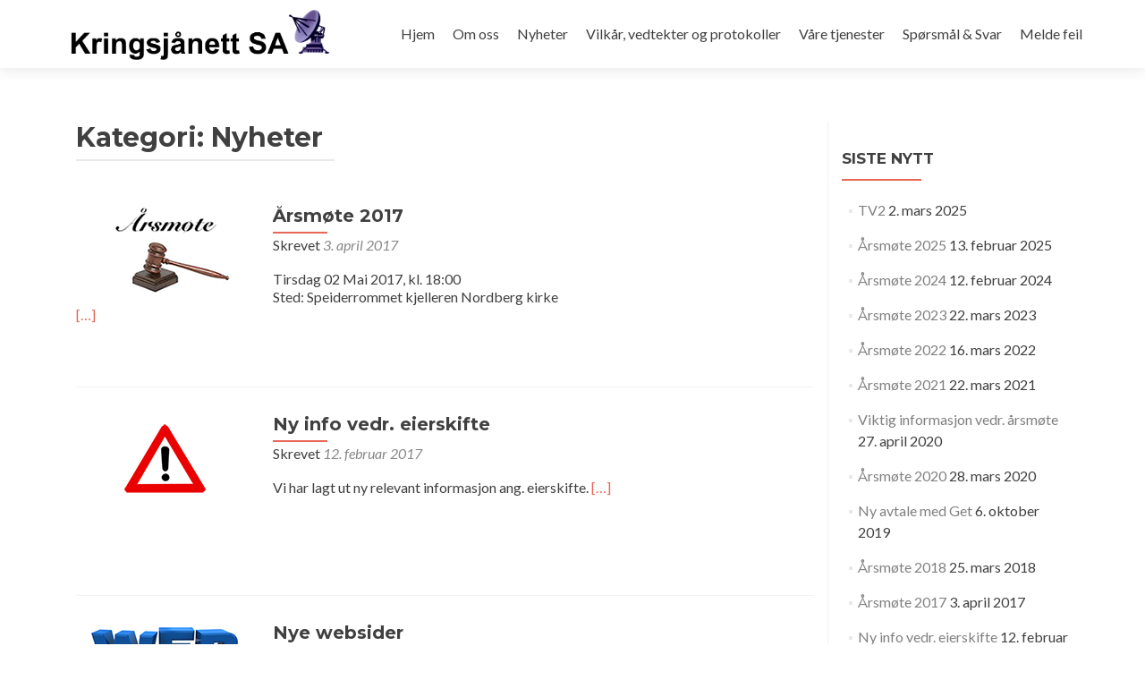

--- FILE ---
content_type: text/html; charset=UTF-8
request_url: http://kringsjaanett.net/category/nyheter/page/2/
body_size: 7584
content:
<!DOCTYPE html>

<html lang="nb-NO">

<head>

<meta charset="UTF-8">
<meta name="viewport" content="width=device-width, initial-scale=1">
<link rel="profile" href="http://gmpg.org/xfn/11">
<link rel="pingback" href="http://kringsjaanett.net/xmlrpc.php">

<title>Nyheter &#8211; Side 2 &#8211; Kringsjånett SA</title>
<meta name='robots' content='max-image-preview:large' />
<link rel='dns-prefetch' href='//fonts.googleapis.com' />
<link rel="alternate" type="application/rss+xml" title="Kringsjånett SA &raquo; strøm" href="https://kringsjaanett.net/feed/" />
<link rel="alternate" type="application/rss+xml" title="Kringsjånett SA &raquo; kommentarstrøm" href="https://kringsjaanett.net/comments/feed/" />
<link rel="alternate" type="application/rss+xml" title="Kringsjånett SA &raquo; Nyheter kategori-strøm" href="https://kringsjaanett.net/category/nyheter/feed/" />
<script type="text/javascript">
window._wpemojiSettings = {"baseUrl":"https:\/\/s.w.org\/images\/core\/emoji\/14.0.0\/72x72\/","ext":".png","svgUrl":"https:\/\/s.w.org\/images\/core\/emoji\/14.0.0\/svg\/","svgExt":".svg","source":{"concatemoji":"http:\/\/kringsjaanett.net\/wp-includes\/js\/wp-emoji-release.min.js?ver=6.3.7"}};
/*! This file is auto-generated */
!function(i,n){var o,s,e;function c(e){try{var t={supportTests:e,timestamp:(new Date).valueOf()};sessionStorage.setItem(o,JSON.stringify(t))}catch(e){}}function p(e,t,n){e.clearRect(0,0,e.canvas.width,e.canvas.height),e.fillText(t,0,0);var t=new Uint32Array(e.getImageData(0,0,e.canvas.width,e.canvas.height).data),r=(e.clearRect(0,0,e.canvas.width,e.canvas.height),e.fillText(n,0,0),new Uint32Array(e.getImageData(0,0,e.canvas.width,e.canvas.height).data));return t.every(function(e,t){return e===r[t]})}function u(e,t,n){switch(t){case"flag":return n(e,"\ud83c\udff3\ufe0f\u200d\u26a7\ufe0f","\ud83c\udff3\ufe0f\u200b\u26a7\ufe0f")?!1:!n(e,"\ud83c\uddfa\ud83c\uddf3","\ud83c\uddfa\u200b\ud83c\uddf3")&&!n(e,"\ud83c\udff4\udb40\udc67\udb40\udc62\udb40\udc65\udb40\udc6e\udb40\udc67\udb40\udc7f","\ud83c\udff4\u200b\udb40\udc67\u200b\udb40\udc62\u200b\udb40\udc65\u200b\udb40\udc6e\u200b\udb40\udc67\u200b\udb40\udc7f");case"emoji":return!n(e,"\ud83e\udef1\ud83c\udffb\u200d\ud83e\udef2\ud83c\udfff","\ud83e\udef1\ud83c\udffb\u200b\ud83e\udef2\ud83c\udfff")}return!1}function f(e,t,n){var r="undefined"!=typeof WorkerGlobalScope&&self instanceof WorkerGlobalScope?new OffscreenCanvas(300,150):i.createElement("canvas"),a=r.getContext("2d",{willReadFrequently:!0}),o=(a.textBaseline="top",a.font="600 32px Arial",{});return e.forEach(function(e){o[e]=t(a,e,n)}),o}function t(e){var t=i.createElement("script");t.src=e,t.defer=!0,i.head.appendChild(t)}"undefined"!=typeof Promise&&(o="wpEmojiSettingsSupports",s=["flag","emoji"],n.supports={everything:!0,everythingExceptFlag:!0},e=new Promise(function(e){i.addEventListener("DOMContentLoaded",e,{once:!0})}),new Promise(function(t){var n=function(){try{var e=JSON.parse(sessionStorage.getItem(o));if("object"==typeof e&&"number"==typeof e.timestamp&&(new Date).valueOf()<e.timestamp+604800&&"object"==typeof e.supportTests)return e.supportTests}catch(e){}return null}();if(!n){if("undefined"!=typeof Worker&&"undefined"!=typeof OffscreenCanvas&&"undefined"!=typeof URL&&URL.createObjectURL&&"undefined"!=typeof Blob)try{var e="postMessage("+f.toString()+"("+[JSON.stringify(s),u.toString(),p.toString()].join(",")+"));",r=new Blob([e],{type:"text/javascript"}),a=new Worker(URL.createObjectURL(r),{name:"wpTestEmojiSupports"});return void(a.onmessage=function(e){c(n=e.data),a.terminate(),t(n)})}catch(e){}c(n=f(s,u,p))}t(n)}).then(function(e){for(var t in e)n.supports[t]=e[t],n.supports.everything=n.supports.everything&&n.supports[t],"flag"!==t&&(n.supports.everythingExceptFlag=n.supports.everythingExceptFlag&&n.supports[t]);n.supports.everythingExceptFlag=n.supports.everythingExceptFlag&&!n.supports.flag,n.DOMReady=!1,n.readyCallback=function(){n.DOMReady=!0}}).then(function(){return e}).then(function(){var e;n.supports.everything||(n.readyCallback(),(e=n.source||{}).concatemoji?t(e.concatemoji):e.wpemoji&&e.twemoji&&(t(e.twemoji),t(e.wpemoji)))}))}((window,document),window._wpemojiSettings);
</script>
<style type="text/css">
img.wp-smiley,
img.emoji {
	display: inline !important;
	border: none !important;
	box-shadow: none !important;
	height: 1em !important;
	width: 1em !important;
	margin: 0 0.07em !important;
	vertical-align: -0.1em !important;
	background: none !important;
	padding: 0 !important;
}
</style>
	<link rel='stylesheet' id='wp-block-library-css' href='http://kringsjaanett.net/wp-includes/css/dist/block-library/style.min.css?ver=6.3.7' type='text/css' media='all' />
<style id='classic-theme-styles-inline-css' type='text/css'>
/*! This file is auto-generated */
.wp-block-button__link{color:#fff;background-color:#32373c;border-radius:9999px;box-shadow:none;text-decoration:none;padding:calc(.667em + 2px) calc(1.333em + 2px);font-size:1.125em}.wp-block-file__button{background:#32373c;color:#fff;text-decoration:none}
</style>
<style id='global-styles-inline-css' type='text/css'>
body{--wp--preset--color--black: #000000;--wp--preset--color--cyan-bluish-gray: #abb8c3;--wp--preset--color--white: #ffffff;--wp--preset--color--pale-pink: #f78da7;--wp--preset--color--vivid-red: #cf2e2e;--wp--preset--color--luminous-vivid-orange: #ff6900;--wp--preset--color--luminous-vivid-amber: #fcb900;--wp--preset--color--light-green-cyan: #7bdcb5;--wp--preset--color--vivid-green-cyan: #00d084;--wp--preset--color--pale-cyan-blue: #8ed1fc;--wp--preset--color--vivid-cyan-blue: #0693e3;--wp--preset--color--vivid-purple: #9b51e0;--wp--preset--gradient--vivid-cyan-blue-to-vivid-purple: linear-gradient(135deg,rgba(6,147,227,1) 0%,rgb(155,81,224) 100%);--wp--preset--gradient--light-green-cyan-to-vivid-green-cyan: linear-gradient(135deg,rgb(122,220,180) 0%,rgb(0,208,130) 100%);--wp--preset--gradient--luminous-vivid-amber-to-luminous-vivid-orange: linear-gradient(135deg,rgba(252,185,0,1) 0%,rgba(255,105,0,1) 100%);--wp--preset--gradient--luminous-vivid-orange-to-vivid-red: linear-gradient(135deg,rgba(255,105,0,1) 0%,rgb(207,46,46) 100%);--wp--preset--gradient--very-light-gray-to-cyan-bluish-gray: linear-gradient(135deg,rgb(238,238,238) 0%,rgb(169,184,195) 100%);--wp--preset--gradient--cool-to-warm-spectrum: linear-gradient(135deg,rgb(74,234,220) 0%,rgb(151,120,209) 20%,rgb(207,42,186) 40%,rgb(238,44,130) 60%,rgb(251,105,98) 80%,rgb(254,248,76) 100%);--wp--preset--gradient--blush-light-purple: linear-gradient(135deg,rgb(255,206,236) 0%,rgb(152,150,240) 100%);--wp--preset--gradient--blush-bordeaux: linear-gradient(135deg,rgb(254,205,165) 0%,rgb(254,45,45) 50%,rgb(107,0,62) 100%);--wp--preset--gradient--luminous-dusk: linear-gradient(135deg,rgb(255,203,112) 0%,rgb(199,81,192) 50%,rgb(65,88,208) 100%);--wp--preset--gradient--pale-ocean: linear-gradient(135deg,rgb(255,245,203) 0%,rgb(182,227,212) 50%,rgb(51,167,181) 100%);--wp--preset--gradient--electric-grass: linear-gradient(135deg,rgb(202,248,128) 0%,rgb(113,206,126) 100%);--wp--preset--gradient--midnight: linear-gradient(135deg,rgb(2,3,129) 0%,rgb(40,116,252) 100%);--wp--preset--font-size--small: 13px;--wp--preset--font-size--medium: 20px;--wp--preset--font-size--large: 36px;--wp--preset--font-size--x-large: 42px;--wp--preset--spacing--20: 0.44rem;--wp--preset--spacing--30: 0.67rem;--wp--preset--spacing--40: 1rem;--wp--preset--spacing--50: 1.5rem;--wp--preset--spacing--60: 2.25rem;--wp--preset--spacing--70: 3.38rem;--wp--preset--spacing--80: 5.06rem;--wp--preset--shadow--natural: 6px 6px 9px rgba(0, 0, 0, 0.2);--wp--preset--shadow--deep: 12px 12px 50px rgba(0, 0, 0, 0.4);--wp--preset--shadow--sharp: 6px 6px 0px rgba(0, 0, 0, 0.2);--wp--preset--shadow--outlined: 6px 6px 0px -3px rgba(255, 255, 255, 1), 6px 6px rgba(0, 0, 0, 1);--wp--preset--shadow--crisp: 6px 6px 0px rgba(0, 0, 0, 1);}:where(.is-layout-flex){gap: 0.5em;}:where(.is-layout-grid){gap: 0.5em;}body .is-layout-flow > .alignleft{float: left;margin-inline-start: 0;margin-inline-end: 2em;}body .is-layout-flow > .alignright{float: right;margin-inline-start: 2em;margin-inline-end: 0;}body .is-layout-flow > .aligncenter{margin-left: auto !important;margin-right: auto !important;}body .is-layout-constrained > .alignleft{float: left;margin-inline-start: 0;margin-inline-end: 2em;}body .is-layout-constrained > .alignright{float: right;margin-inline-start: 2em;margin-inline-end: 0;}body .is-layout-constrained > .aligncenter{margin-left: auto !important;margin-right: auto !important;}body .is-layout-constrained > :where(:not(.alignleft):not(.alignright):not(.alignfull)){max-width: var(--wp--style--global--content-size);margin-left: auto !important;margin-right: auto !important;}body .is-layout-constrained > .alignwide{max-width: var(--wp--style--global--wide-size);}body .is-layout-flex{display: flex;}body .is-layout-flex{flex-wrap: wrap;align-items: center;}body .is-layout-flex > *{margin: 0;}body .is-layout-grid{display: grid;}body .is-layout-grid > *{margin: 0;}:where(.wp-block-columns.is-layout-flex){gap: 2em;}:where(.wp-block-columns.is-layout-grid){gap: 2em;}:where(.wp-block-post-template.is-layout-flex){gap: 1.25em;}:where(.wp-block-post-template.is-layout-grid){gap: 1.25em;}.has-black-color{color: var(--wp--preset--color--black) !important;}.has-cyan-bluish-gray-color{color: var(--wp--preset--color--cyan-bluish-gray) !important;}.has-white-color{color: var(--wp--preset--color--white) !important;}.has-pale-pink-color{color: var(--wp--preset--color--pale-pink) !important;}.has-vivid-red-color{color: var(--wp--preset--color--vivid-red) !important;}.has-luminous-vivid-orange-color{color: var(--wp--preset--color--luminous-vivid-orange) !important;}.has-luminous-vivid-amber-color{color: var(--wp--preset--color--luminous-vivid-amber) !important;}.has-light-green-cyan-color{color: var(--wp--preset--color--light-green-cyan) !important;}.has-vivid-green-cyan-color{color: var(--wp--preset--color--vivid-green-cyan) !important;}.has-pale-cyan-blue-color{color: var(--wp--preset--color--pale-cyan-blue) !important;}.has-vivid-cyan-blue-color{color: var(--wp--preset--color--vivid-cyan-blue) !important;}.has-vivid-purple-color{color: var(--wp--preset--color--vivid-purple) !important;}.has-black-background-color{background-color: var(--wp--preset--color--black) !important;}.has-cyan-bluish-gray-background-color{background-color: var(--wp--preset--color--cyan-bluish-gray) !important;}.has-white-background-color{background-color: var(--wp--preset--color--white) !important;}.has-pale-pink-background-color{background-color: var(--wp--preset--color--pale-pink) !important;}.has-vivid-red-background-color{background-color: var(--wp--preset--color--vivid-red) !important;}.has-luminous-vivid-orange-background-color{background-color: var(--wp--preset--color--luminous-vivid-orange) !important;}.has-luminous-vivid-amber-background-color{background-color: var(--wp--preset--color--luminous-vivid-amber) !important;}.has-light-green-cyan-background-color{background-color: var(--wp--preset--color--light-green-cyan) !important;}.has-vivid-green-cyan-background-color{background-color: var(--wp--preset--color--vivid-green-cyan) !important;}.has-pale-cyan-blue-background-color{background-color: var(--wp--preset--color--pale-cyan-blue) !important;}.has-vivid-cyan-blue-background-color{background-color: var(--wp--preset--color--vivid-cyan-blue) !important;}.has-vivid-purple-background-color{background-color: var(--wp--preset--color--vivid-purple) !important;}.has-black-border-color{border-color: var(--wp--preset--color--black) !important;}.has-cyan-bluish-gray-border-color{border-color: var(--wp--preset--color--cyan-bluish-gray) !important;}.has-white-border-color{border-color: var(--wp--preset--color--white) !important;}.has-pale-pink-border-color{border-color: var(--wp--preset--color--pale-pink) !important;}.has-vivid-red-border-color{border-color: var(--wp--preset--color--vivid-red) !important;}.has-luminous-vivid-orange-border-color{border-color: var(--wp--preset--color--luminous-vivid-orange) !important;}.has-luminous-vivid-amber-border-color{border-color: var(--wp--preset--color--luminous-vivid-amber) !important;}.has-light-green-cyan-border-color{border-color: var(--wp--preset--color--light-green-cyan) !important;}.has-vivid-green-cyan-border-color{border-color: var(--wp--preset--color--vivid-green-cyan) !important;}.has-pale-cyan-blue-border-color{border-color: var(--wp--preset--color--pale-cyan-blue) !important;}.has-vivid-cyan-blue-border-color{border-color: var(--wp--preset--color--vivid-cyan-blue) !important;}.has-vivid-purple-border-color{border-color: var(--wp--preset--color--vivid-purple) !important;}.has-vivid-cyan-blue-to-vivid-purple-gradient-background{background: var(--wp--preset--gradient--vivid-cyan-blue-to-vivid-purple) !important;}.has-light-green-cyan-to-vivid-green-cyan-gradient-background{background: var(--wp--preset--gradient--light-green-cyan-to-vivid-green-cyan) !important;}.has-luminous-vivid-amber-to-luminous-vivid-orange-gradient-background{background: var(--wp--preset--gradient--luminous-vivid-amber-to-luminous-vivid-orange) !important;}.has-luminous-vivid-orange-to-vivid-red-gradient-background{background: var(--wp--preset--gradient--luminous-vivid-orange-to-vivid-red) !important;}.has-very-light-gray-to-cyan-bluish-gray-gradient-background{background: var(--wp--preset--gradient--very-light-gray-to-cyan-bluish-gray) !important;}.has-cool-to-warm-spectrum-gradient-background{background: var(--wp--preset--gradient--cool-to-warm-spectrum) !important;}.has-blush-light-purple-gradient-background{background: var(--wp--preset--gradient--blush-light-purple) !important;}.has-blush-bordeaux-gradient-background{background: var(--wp--preset--gradient--blush-bordeaux) !important;}.has-luminous-dusk-gradient-background{background: var(--wp--preset--gradient--luminous-dusk) !important;}.has-pale-ocean-gradient-background{background: var(--wp--preset--gradient--pale-ocean) !important;}.has-electric-grass-gradient-background{background: var(--wp--preset--gradient--electric-grass) !important;}.has-midnight-gradient-background{background: var(--wp--preset--gradient--midnight) !important;}.has-small-font-size{font-size: var(--wp--preset--font-size--small) !important;}.has-medium-font-size{font-size: var(--wp--preset--font-size--medium) !important;}.has-large-font-size{font-size: var(--wp--preset--font-size--large) !important;}.has-x-large-font-size{font-size: var(--wp--preset--font-size--x-large) !important;}
.wp-block-navigation a:where(:not(.wp-element-button)){color: inherit;}
:where(.wp-block-post-template.is-layout-flex){gap: 1.25em;}:where(.wp-block-post-template.is-layout-grid){gap: 1.25em;}
:where(.wp-block-columns.is-layout-flex){gap: 2em;}:where(.wp-block-columns.is-layout-grid){gap: 2em;}
.wp-block-pullquote{font-size: 1.5em;line-height: 1.6;}
</style>
<link rel='stylesheet' id='contact-form-7-css' href='http://kringsjaanett.net/wp-content/plugins/contact-form-7/includes/css/styles.css?ver=4.5' type='text/css' media='all' />
<link rel='stylesheet' id='zerif_font-css' href='//fonts.googleapis.com/css?family=Lato%3A300%2C400%2C700%2C400italic%7CMontserrat%3A400%2C700%7CHomemade+Apple&#038;subset=latin%2Clatin-ext' type='text/css' media='all' />
<link rel='stylesheet' id='zerif_font_all-css' href='//fonts.googleapis.com/css?family=Open+Sans%3A400%2C300%2C300italic%2C400italic%2C600italic%2C600%2C700%2C700italic%2C800%2C800italic&#038;ver=6.3.7' type='text/css' media='all' />
<link rel='stylesheet' id='zerif_bootstrap_style-css' href='http://kringsjaanett.net/wp-content/themes/zerif-lite/css/bootstrap.css?ver=6.3.7' type='text/css' media='all' />
<link rel='stylesheet' id='zerif_fontawesome-css' href='http://kringsjaanett.net/wp-content/themes/zerif-lite/css/font-awesome.min.css?ver=v1' type='text/css' media='all' />
<link rel='stylesheet' id='zerif_style-css' href='http://kringsjaanett.net/wp-content/themes/zerif-lite/style.css?ver=v1' type='text/css' media='all' />
<link rel='stylesheet' id='zerif_responsive_style-css' href='http://kringsjaanett.net/wp-content/themes/zerif-lite/css/responsive.css?ver=v1' type='text/css' media='all' />
<!--[if lt IE 9]>
<link rel='stylesheet' id='zerif_ie_style-css' href='http://kringsjaanett.net/wp-content/themes/zerif-lite/css/ie.css?ver=v1' type='text/css' media='all' />
<![endif]-->
<script type='text/javascript' src='http://kringsjaanett.net/wp-includes/js/jquery/jquery.min.js?ver=3.7.0' id='jquery-core-js'></script>
<script type='text/javascript' src='http://kringsjaanett.net/wp-includes/js/jquery/jquery-migrate.min.js?ver=3.4.1' id='jquery-migrate-js'></script>
<!--[if lt IE 9]>
<script type='text/javascript' src='http://kringsjaanett.net/wp-content/themes/zerif-lite/js/html5.js?ver=6.3.7' id='zerif_html5-js'></script>
<![endif]-->
<link rel="https://api.w.org/" href="https://kringsjaanett.net/wp-json/" /><link rel="alternate" type="application/json" href="https://kringsjaanett.net/wp-json/wp/v2/categories/1" /><link rel="EditURI" type="application/rsd+xml" title="RSD" href="https://kringsjaanett.net/xmlrpc.php?rsd" />
<meta name="generator" content="WordPress 6.3.7" />
<style type="text/css" id="simple-css-output">.zerif-copyright-box { display: none;}</style>
</head>


	<body class="paged category category-nyheter category-1 paged-2 category-paged-2" >



<div id="mobilebgfix">
	<div class="mobile-bg-fix-img-wrap">
		<div class="mobile-bg-fix-img"></div>
	</div>
	<div class="mobile-bg-fix-whole-site">


<header id="home" class="header" itemscope="itemscope" itemtype="http://schema.org/WPHeader">

	<div id="main-nav" class="navbar navbar-inverse bs-docs-nav" role="banner">

		<div class="container">

			<div class="navbar-header responsive-logo">

				<button class="navbar-toggle collapsed" type="button" data-toggle="collapse" data-target=".bs-navbar-collapse">

				<span class="sr-only">Veksle navigasjon</span>

				<span class="icon-bar"></span>

				<span class="icon-bar"></span>

				<span class="icon-bar"></span>

				</button>

				<a href="https://kringsjaanett.net/" class="navbar-brand"><img src="http://kringsjaanett.net/wp-content/uploads/2017/12/Kringsjaanett_ny_logo_v1.png" alt="Kringsjånett SA"></a>
			</div>

				<nav class="navbar-collapse bs-navbar-collapse collapse" id="site-navigation" itemscope itemtype="http://schema.org/SiteNavigationElement">
		<a class="screen-reader-text skip-link" href="#content">Gå til innhold</a>
		<ul id="menu-mainmeny" class="nav navbar-nav navbar-right responsive-nav main-nav-list"><li id="menu-item-32" class="menu-item menu-item-type-custom menu-item-object-custom menu-item-32"><a href="http://kringsjaanett.net/">Hjem</a></li>
<li id="menu-item-35" class="menu-item menu-item-type-post_type menu-item-object-page menu-item-35"><a href="https://kringsjaanett.net/om-oss/">Om oss</a></li>
<li id="menu-item-40" class="menu-item menu-item-type-custom menu-item-object-custom menu-item-40"><a href="http://kringsjaanett.net/?cat=1">Nyheter</a></li>
<li id="menu-item-39" class="menu-item menu-item-type-post_type menu-item-object-page menu-item-39"><a href="https://kringsjaanett.net/vilkar-vedtekter-og-protokoller/">Vilkår, vedtekter og protokoller</a></li>
<li id="menu-item-38" class="menu-item menu-item-type-post_type menu-item-object-page menu-item-38"><a href="https://kringsjaanett.net/tjenester-fra-telia/">Våre tjenester</a></li>
<li id="menu-item-36" class="menu-item menu-item-type-post_type menu-item-object-page menu-item-36"><a href="https://kringsjaanett.net/sporsmal-svar/">Spørsmål &#038; Svar</a></li>
<li id="menu-item-34" class="menu-item menu-item-type-post_type menu-item-object-page menu-item-34"><a href="https://kringsjaanett.net/melde-feil/">Melde feil</a></li>
</ul>	</nav>
	
		</div>

	</div>
	<!-- / END TOP BAR --><div class="clear"></div></header> <!-- / END HOME SECTION  --><div id="content" class="site-content"><div class="container">		<div class="content-left-wrap col-md-9">				<div id="primary" class="content-area">			<main id="main" class="site-main">							<header class="page-header">					<h1 class="page-title">Kategori: <span>Nyheter</span></h1>				</header><!-- .page-header -->				<article id="post-88" class="post-88 post type-post status-publish format-standard has-post-thumbnail hentry category-nyheter" itemtype="http://schema.org/BlogPosting" itemtype="http://schema.org/BlogPosting">

	
		
		<div class="post-img-wrap">

			 	<a href="https://kringsjaanett.net/arsmote-2017/" title="Årsmøte 2017" >

				<img width="200" height="100" src="https://kringsjaanett.net/wp-content/uploads/2016/09/aarsmøte.png" class="attachment-post-thumbnail size-post-thumbnail wp-post-image" alt="" decoding="async" />
				</a>

		</div>

		<div class="listpost-content-wrap">

		
	
	<div class="list-post-top">

	<header class="entry-header">

		<h1 class="entry-title"><a href="https://kringsjaanett.net/arsmote-2017/" rel="bookmark">Årsmøte 2017</a></h1>

		
		<div class="entry-meta">

			<span class="posted-on">Skrevet <a href="https://kringsjaanett.net/arsmote-2017/" rel="bookmark"><time class="entry-date published" datetime="2017-04-03T21:48:53+02:00">3. april 2017</time><time class="updated" datetime="2017-04-03T21:50:15+02:00">3. april 2017</time></a></span><span class="byline"> av <span class="author vcard"><a class="url fn n" href="https://kringsjaanett.net/author/joachim/">joachim</a></span></span>
		</div><!-- .entry-meta -->

		
	</header><!-- .entry-header -->

	
	<div class="entry-content">

		<p>Tirsdag 02 Mai 2017, kl. 18:00<br />
Sted: Speiderrommet kjelleren Nordberg kirke<br />
 <a href="https://kringsjaanett.net/arsmote-2017/#more-88" class="more-link">[&#8230;]</a></p>

	<footer class="entry-footer">

		
			
			
		
		
		
	</footer><!-- .entry-footer -->

	</div><!-- .entry-content --><!-- .entry-summary -->

	</div><!-- .list-post-top -->

</div><!-- .listpost-content-wrap -->

</article><!-- #post-## --><article id="post-75" class="post-75 post type-post status-publish format-standard has-post-thumbnail hentry category-nyheter" itemtype="http://schema.org/BlogPosting" itemtype="http://schema.org/BlogPosting">

	
		
		<div class="post-img-wrap">

			 	<a href="https://kringsjaanett.net/ny-info-vedr-eierskifte/" title="Ny info vedr. eierskifte" >

				<img width="200" height="100" src="https://kringsjaanett.net/wp-content/uploads/2017/02/Utropstegn.jpg" class="attachment-post-thumbnail size-post-thumbnail wp-post-image" alt="" decoding="async" />
				</a>

		</div>

		<div class="listpost-content-wrap">

		
	
	<div class="list-post-top">

	<header class="entry-header">

		<h1 class="entry-title"><a href="https://kringsjaanett.net/ny-info-vedr-eierskifte/" rel="bookmark">Ny info vedr. eierskifte</a></h1>

		
		<div class="entry-meta">

			<span class="posted-on">Skrevet <a href="https://kringsjaanett.net/ny-info-vedr-eierskifte/" rel="bookmark"><time class="entry-date published" datetime="2017-02-12T15:19:20+01:00">12. februar 2017</time><time class="updated" datetime="2018-03-25T17:24:05+02:00">25. mars 2018</time></a></span><span class="byline"> av <span class="author vcard"><a class="url fn n" href="https://kringsjaanett.net/author/joachim/">joachim</a></span></span>
		</div><!-- .entry-meta -->

		
	</header><!-- .entry-header -->

	
	<div class="entry-content">

		<p>Vi har lagt ut ny relevant informasjon ang. eierskifte. <a href="https://kringsjaanett.net/ny-info-vedr-eierskifte/#more-75" class="more-link">[&#8230;]</a></p>

	<footer class="entry-footer">

		
			
			
		
		
		
	</footer><!-- .entry-footer -->

	</div><!-- .entry-content --><!-- .entry-summary -->

	</div><!-- .list-post-top -->

</div><!-- .listpost-content-wrap -->

</article><!-- #post-## --><article id="post-52" class="post-52 post type-post status-publish format-standard has-post-thumbnail hentry category-nyheter" itemtype="http://schema.org/BlogPosting" itemtype="http://schema.org/BlogPosting">

	
		
		<div class="post-img-wrap">

			 	<a href="https://kringsjaanett.net/nye-websider/" title="Nye websider" >

				<img width="200" height="100" src="https://kringsjaanett.net/wp-content/uploads/2016/09/web_01.jpg" class="attachment-post-thumbnail size-post-thumbnail wp-post-image" alt="" decoding="async" />
				</a>

		</div>

		<div class="listpost-content-wrap">

		
	
	<div class="list-post-top">

	<header class="entry-header">

		<h1 class="entry-title"><a href="https://kringsjaanett.net/nye-websider/" rel="bookmark">Nye websider</a></h1>

		
		<div class="entry-meta">

			<span class="posted-on">Skrevet <a href="https://kringsjaanett.net/nye-websider/" rel="bookmark"><time class="entry-date published" datetime="2016-09-27T22:38:45+02:00">27. september 2016</time></a></span><span class="byline"> av <span class="author vcard"><a class="url fn n" href="https://kringsjaanett.net/author/joachim/">joachim</a></span></span>
		</div><!-- .entry-meta -->

		
	</header><!-- .entry-header -->

	
	<div class="entry-content">

		<p>Vi er stolte av å presentere våre nye websider.<br />
 <a href="https://kringsjaanett.net/nye-websider/#more-52" class="more-link">[&#8230;]</a></p>

	<footer class="entry-footer">

		
			
			
		
		
		
	</footer><!-- .entry-footer -->

	</div><!-- .entry-content --><!-- .entry-summary -->

	</div><!-- .list-post-top -->

</div><!-- .listpost-content-wrap -->

</article><!-- #post-## --><article id="post-50" class="post-50 post type-post status-publish format-standard has-post-thumbnail hentry category-nyheter" itemtype="http://schema.org/BlogPosting" itemtype="http://schema.org/BlogPosting">

	
		
		<div class="post-img-wrap">

			 	<a href="https://kringsjaanett.net/ny-avtale-med-get/" title="Ny avtale med GET" >

				<img width="200" height="100" src="https://kringsjaanett.net/wp-content/uploads/2016/09/get2.jpg" class="attachment-post-thumbnail size-post-thumbnail wp-post-image" alt="" decoding="async" loading="lazy" />
				</a>

		</div>

		<div class="listpost-content-wrap">

		
	
	<div class="list-post-top">

	<header class="entry-header">

		<h1 class="entry-title"><a href="https://kringsjaanett.net/ny-avtale-med-get/" rel="bookmark">Ny avtale med GET</a></h1>

		
		<div class="entry-meta">

			<span class="posted-on">Skrevet <a href="https://kringsjaanett.net/ny-avtale-med-get/" rel="bookmark"><time class="entry-date published" datetime="2016-05-23T22:38:10+02:00">23. mai 2016</time><time class="updated" datetime="2018-01-03T19:36:20+01:00">3. januar 2018</time></a></span><span class="byline"> av <span class="author vcard"><a class="url fn n" href="https://kringsjaanett.net/author/joachim/">joachim</a></span></span>
		</div><!-- .entry-meta -->

		
	</header><!-- .entry-header -->

	
	<div class="entry-content">

		<p>I Mars ble det fremhandlet ny avtale med Get.<br />
 <a href="https://kringsjaanett.net/ny-avtale-med-get/#more-50" class="more-link">[&#8230;]</a></p>

	<footer class="entry-footer">

		
			
			
		
		
		
	</footer><!-- .entry-footer -->

	</div><!-- .entry-content --><!-- .entry-summary -->

	</div><!-- .list-post-top -->

</div><!-- .listpost-content-wrap -->

</article><!-- #post-## --><article id="post-45" class="post-45 post type-post status-publish format-standard has-post-thumbnail hentry category-nyheter" itemtype="http://schema.org/BlogPosting" itemtype="http://schema.org/BlogPosting">

	
		
		<div class="post-img-wrap">

			 	<a href="https://kringsjaanett.net/arsmote-2016/" title="Årsmøte 2016" >

				<img width="200" height="100" src="https://kringsjaanett.net/wp-content/uploads/2016/09/aarsmøte.png" class="attachment-post-thumbnail size-post-thumbnail wp-post-image" alt="" decoding="async" loading="lazy" />
				</a>

		</div>

		<div class="listpost-content-wrap">

		
	
	<div class="list-post-top">

	<header class="entry-header">

		<h1 class="entry-title"><a href="https://kringsjaanett.net/arsmote-2016/" rel="bookmark">Årsmøte 2016</a></h1>

		
		<div class="entry-meta">

			<span class="posted-on">Skrevet <a href="https://kringsjaanett.net/arsmote-2016/" rel="bookmark"><time class="entry-date published" datetime="2016-04-30T22:37:25+02:00">30. april 2016</time><time class="updated" datetime="2016-09-27T22:39:03+02:00">27. september 2016</time></a></span><span class="byline"> av <span class="author vcard"><a class="url fn n" href="https://kringsjaanett.net/author/joachim/">joachim</a></span></span>
		</div><!-- .entry-meta -->

		
	</header><!-- .entry-header -->

	
	<div class="entry-content">

		<p>Tirsdag 26 April 2016 ble det avholdt årsmøte.<br />
 <a href="https://kringsjaanett.net/arsmote-2016/#more-45" class="more-link">[&#8230;]</a></p>

	<footer class="entry-footer">

		
			
			
		
		
		
	</footer><!-- .entry-footer -->

	</div><!-- .entry-content --><!-- .entry-summary -->

	</div><!-- .list-post-top -->

</div><!-- .listpost-content-wrap -->

</article><!-- #post-## --><div class="clear"></div>
	<nav class="navigation paging-navigation">

		<h2 class="screen-reader-text">Posts navigation</h2>

		<div class="nav-links">

			
			
			<div class="nav-next"><a href="https://kringsjaanett.net/category/nyheter/" >Newer posts <span class="meta-nav">&rarr;</span></a></div>

			
		</div><!-- .nav-links -->

	</nav><!-- .navigation -->

				</main><!-- #main -->		</div><!-- #primary -->			</div><!-- .content-left-wrap -->			<div class="sidebar-wrap col-md-3 content-left-wrap">
			<div id="secondary" class="widget-area" role="complementary">				
		<aside id="recent-posts-3" class="widget widget_recent_entries">
		<h2 class="widget-title">Siste nytt</h2>
		<ul>
											<li>
					<a href="https://kringsjaanett.net/tv2/">TV2</a>
											<span class="post-date">2. mars 2025</span>
									</li>
											<li>
					<a href="https://kringsjaanett.net/arsmote-2025/">Årsmøte 2025</a>
											<span class="post-date">13. februar 2025</span>
									</li>
											<li>
					<a href="https://kringsjaanett.net/arsmote-2024/">Årsmøte 2024</a>
											<span class="post-date">12. februar 2024</span>
									</li>
											<li>
					<a href="https://kringsjaanett.net/arsmote-2023/">Årsmøte 2023</a>
											<span class="post-date">22. mars 2023</span>
									</li>
											<li>
					<a href="https://kringsjaanett.net/arsmote-2022/">Årsmøte 2022</a>
											<span class="post-date">16. mars 2022</span>
									</li>
											<li>
					<a href="https://kringsjaanett.net/arsmote-2021/">Årsmøte 2021</a>
											<span class="post-date">22. mars 2021</span>
									</li>
											<li>
					<a href="https://kringsjaanett.net/viktig-informasjon-vedr-arsmote/">Viktig informasjon vedr. årsmøte</a>
											<span class="post-date">27. april 2020</span>
									</li>
											<li>
					<a href="https://kringsjaanett.net/arsmote-2020/">Årsmøte 2020</a>
											<span class="post-date">28. mars 2020</span>
									</li>
											<li>
					<a href="https://kringsjaanett.net/utskifting-av-dekoder-modem-ifm-ny-avtale/">Ny avtale med Get</a>
											<span class="post-date">6. oktober 2019</span>
									</li>
											<li>
					<a href="https://kringsjaanett.net/arsmote-2018/">Årsmøte 2018</a>
											<span class="post-date">25. mars 2018</span>
									</li>
											<li>
					<a href="https://kringsjaanett.net/arsmote-2017/">Årsmøte 2017</a>
											<span class="post-date">3. april 2017</span>
									</li>
											<li>
					<a href="https://kringsjaanett.net/ny-info-vedr-eierskifte/">Ny info vedr. eierskifte</a>
											<span class="post-date">12. februar 2017</span>
									</li>
											<li>
					<a href="https://kringsjaanett.net/nye-websider/">Nye websider</a>
											<span class="post-date">27. september 2016</span>
									</li>
											<li>
					<a href="https://kringsjaanett.net/ny-avtale-med-get/">Ny avtale med GET</a>
											<span class="post-date">23. mai 2016</span>
									</li>
											<li>
					<a href="https://kringsjaanett.net/arsmote-2016/">Årsmøte 2016</a>
											<span class="post-date">30. april 2016</span>
									</li>
					</ul>

		</aside>			</div><!-- #secondary -->		</div><!-- .sidebar-wrap -->
	</div><!-- .container -->
</div><!-- .site-content -->


<footer id="footer" itemscope="itemscope" itemtype="http://schema.org/WPFooter">

	
	<div class="container">

		
		<div class="col-md-3 company-details"><div class="icon-top red-text"><img src="http://kringsjaanett.net/wp-content/themes/zerif-lite/images/map25-redish.png" alt="" /></div><div class="zerif-footer-address">Kringsjånett SA<br />
Postboks 62 Tåsen<br />
0801 Oslo</div></div><div class="col-md-3 company-details"><div class="icon-top green-text"><img src="http://kringsjaanett.net/wp-content/themes/zerif-lite/images/envelope4-green.png" alt="" /></div><div class="zerif-footer-email"><a href="mailto:styret@kringsjaanett.net">styret@kringsjaanett.net</a></div></div><div class="col-md-3 company-details"><div class="icon-top blue-text"><img src="http://kringsjaanett.net/wp-content/themes/zerif-lite/images/telephone65-blue.png" alt="" /></div><div class="zerif-footer-phone">+47 484 94 319 <br />
(Kun telefon - Ikke SMS )</div></div><div class="col-md-3 copyright"><p id="zerif-copyright">Kringsjånett SA</p><div class="zerif-copyright-box"><a class="zerif-copyright" href="http://themeisle.com/themes/zerif-lite/" target="_blank" rel="nofollow">Zerif Lite </a>powered by<a class="zerif-copyright" href="http://wordpress.org/" target="_blank" rel="nofollow"> WordPress</a></div></div>			</div> <!-- / END CONTAINER -->

</footer> <!-- / END FOOOTER  -->


	</div><!-- mobile-bg-fix-whole-site -->
</div><!-- .mobile-bg-fix-wrap -->


<script type='text/javascript' src='http://kringsjaanett.net/wp-content/plugins/contact-form-7/includes/js/jquery.form.min.js?ver=3.51.0-2014.06.20' id='jquery-form-js'></script>
<script type='text/javascript' id='contact-form-7-js-extra'>
/* <![CDATA[ */
var _wpcf7 = {"loaderUrl":"http:\/\/kringsjaanett.net\/wp-content\/plugins\/contact-form-7\/images\/ajax-loader.gif","recaptcha":{"messages":{"empty":"Please verify that you are not a robot."}},"sending":"Sender ..."};
/* ]]> */
</script>
<script type='text/javascript' src='http://kringsjaanett.net/wp-content/plugins/contact-form-7/includes/js/scripts.js?ver=4.5' id='contact-form-7-js'></script>
<script type='text/javascript' src='http://kringsjaanett.net/wp-content/themes/zerif-lite/js/bootstrap.min.js?ver=20120206' id='zerif_bootstrap_script-js'></script>
<script type='text/javascript' src='http://kringsjaanett.net/wp-content/themes/zerif-lite/js/jquery.knob.js?ver=20120206' id='zerif_knob_nav-js'></script>
<script type='text/javascript' src='http://kringsjaanett.net/wp-content/themes/zerif-lite/js/smoothscroll.js?ver=20120206' id='zerif_smoothscroll-js'></script>
<script type='text/javascript' src='http://kringsjaanett.net/wp-content/themes/zerif-lite/js/scrollReveal.js?ver=20120206' id='zerif_scrollReveal_script-js'></script>
<script type='text/javascript' src='http://kringsjaanett.net/wp-content/themes/zerif-lite/js/zerif.js?ver=20120206' id='zerif_script-js'></script>


</body>

</html>